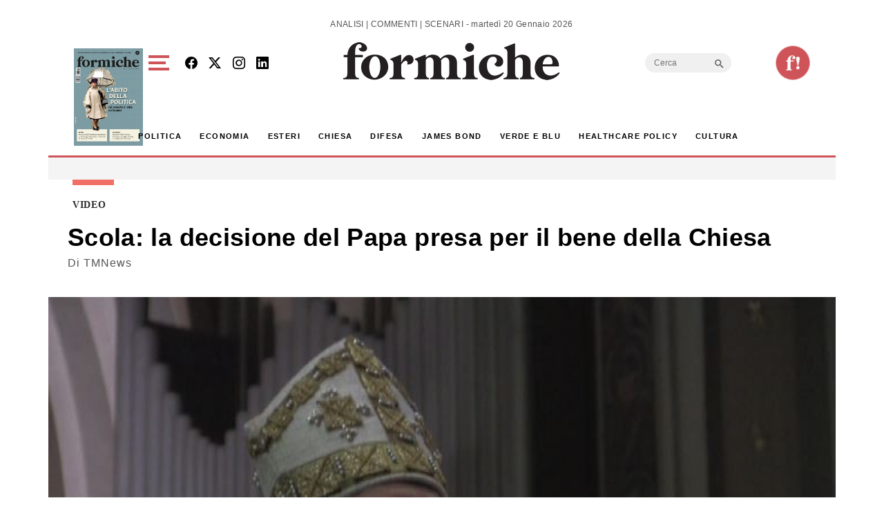

--- FILE ---
content_type: text/html; charset=utf-8
request_url: https://www.google.com/recaptcha/api2/aframe
body_size: 267
content:
<!DOCTYPE HTML><html><head><meta http-equiv="content-type" content="text/html; charset=UTF-8"></head><body><script nonce="1LyN503l5b1LHa9olkG8GQ">/** Anti-fraud and anti-abuse applications only. See google.com/recaptcha */ try{var clients={'sodar':'https://pagead2.googlesyndication.com/pagead/sodar?'};window.addEventListener("message",function(a){try{if(a.source===window.parent){var b=JSON.parse(a.data);var c=clients[b['id']];if(c){var d=document.createElement('img');d.src=c+b['params']+'&rc='+(localStorage.getItem("rc::a")?sessionStorage.getItem("rc::b"):"");window.document.body.appendChild(d);sessionStorage.setItem("rc::e",parseInt(sessionStorage.getItem("rc::e")||0)+1);localStorage.setItem("rc::h",'1768920636432');}}}catch(b){}});window.parent.postMessage("_grecaptcha_ready", "*");}catch(b){}</script></body></html>

--- FILE ---
content_type: application/javascript; charset=utf-8
request_url: https://fundingchoicesmessages.google.com/f/AGSKWxXJdW7P4b9spDXjA8JskyuQbWZmh_WMATOf9Y8YFHGExW11cBSqbWgFCawrduTKGm8yYvY-iYNcT_ADdBxkcvGCIqF3V0zIybOIzyBHuspJzrv56O3aIUJG3nvj4cEBSTVucBYrig==?fccs=W251bGwsbnVsbCxudWxsLG51bGwsbnVsbCxudWxsLFsxNzY4OTIwNjM0LDU3MzAwMDAwMF0sbnVsbCxudWxsLG51bGwsW251bGwsWzddXSwiaHR0cHM6Ly9mb3JtaWNoZS5uZXQvMjAxMy8wMi9zY29sYS1sYS1kZWNpc2lvbmUtZGVsLXBhcGEtcHJlc2EtcGVyLWlsLWJlbmUtY2hpZXNhLyIsbnVsbCxbWzgsIk05bGt6VWFaRHNnIl0sWzksImVuLVVTIl0sWzE5LCIyIl0sWzE3LCJbMF0iXSxbMjQsIiJdLFsyOSwiZmFsc2UiXV1d
body_size: -208
content:
if (typeof __googlefc.fcKernelManager.run === 'function') {"use strict";this.default_ContributorServingResponseClientJs=this.default_ContributorServingResponseClientJs||{};(function(_){var window=this;
try{
var OH=function(a){this.A=_.t(a)};_.u(OH,_.J);var PH=_.Zc(OH);var QH=function(a,b,c){this.B=a;this.params=b;this.j=c;this.l=_.F(this.params,4);this.o=new _.bh(this.B.document,_.O(this.params,3),new _.Og(_.Ok(this.j)))};QH.prototype.run=function(){if(_.P(this.params,10)){var a=this.o;var b=_.ch(a);b=_.Jd(b,4);_.gh(a,b)}a=_.Pk(this.j)?_.Xd(_.Pk(this.j)):new _.Zd;_.$d(a,9);_.F(a,4)!==1&&_.H(a,4,this.l===2||this.l===3?1:2);_.Dg(this.params,5)&&(b=_.O(this.params,5),_.fg(a,6,b));return a};var RH=function(){};RH.prototype.run=function(a,b){var c,d;return _.v(function(e){c=PH(b);d=(new QH(a,c,_.A(c,_.Nk,2))).run();return e.return({ia:_.L(d)})})};_.Rk(8,new RH);
}catch(e){_._DumpException(e)}
}).call(this,this.default_ContributorServingResponseClientJs);
// Google Inc.

//# sourceURL=/_/mss/boq-content-ads-contributor/_/js/k=boq-content-ads-contributor.ContributorServingResponseClientJs.en_US.M9lkzUaZDsg.es5.O/d=1/exm=kernel_loader,loader_js_executable/ed=1/rs=AJlcJMzanTQvnnVdXXtZinnKRQ21NfsPog/m=web_iab_tcf_v2_signal_executable
__googlefc.fcKernelManager.run('\x5b\x5b\x5b8,\x22\x5bnull,\x5b\x5bnull,null,null,\\\x22https:\/\/fundingchoicesmessages.google.com\/f\/AGSKWxV3--d21q04n-yosmj1BZ_naHWPBBXFd_Ajsw3SqSN5kl99UzvV3h3CUpOEpvHSJAyPX_3Ljke631djRwI7EhLxm8W-E4c0U5DoVS12NWl8nhDSG0EdFaV3ZudAXpDpttDZjnHbxg\\\\u003d\\\\u003d\\\x22\x5d,null,null,\x5bnull,null,null,\\\x22https:\/\/fundingchoicesmessages.google.com\/el\/AGSKWxVIXBl5wKrmPU0OoDLISMEC5oS6tKsc79D2WOQDCPRECgL-hkF6irJzKy69OJqrsVlqTc6qQhZFrg09T5ScVXdEXgp52MH6fBqDs8LYbX51kuEY954tgpFC9v2ynnfAjSUkC3dBtw\\\\u003d\\\\u003d\\\x22\x5d,null,\x5bnull,\x5b7\x5d\x5d\x5d,\\\x22formiche.net\\\x22,1,\\\x22it\\\x22,null,null,null,null,1\x5d\x22\x5d\x5d,\x5bnull,null,null,\x22https:\/\/fundingchoicesmessages.google.com\/f\/AGSKWxW5-u8ufqvg7gem7WTaKu64NG_1h6o2Cnrgk0iRmz2oDaRq2cULG2W_no9aYYt0F3ooO36hYMiQTg6BZQitUZTw2PuAQLmzD-GU7rn2hjr7MZ0uILh19PrRlblncYXKKfjruoHPug\\u003d\\u003d\x22\x5d\x5d');}

--- FILE ---
content_type: application/javascript; charset=utf-8
request_url: https://fundingchoicesmessages.google.com/f/AGSKWxWFGLOvch91uumMJbOgTKdom_TgxXdCu6WAXkp1riwfWFNnqmwRVnTqGCdmMG9wRwcxWnz-g_jOUtmtHMno5qRni8neip4IVnyZ8lsXp0oz07-qkuSDBZjvXWZRo1GjhpZ71XPhcDpwAb3bGeBnfVoRWiiAcCo4iia2AVnnpoF18DMAmb7fkwKCJHfy/__700x200..com/js/ads//gutterAd./img/_ad./houseads?
body_size: -1292
content:
window['deef5fee-5232-4cf3-aefd-0686767681a3'] = true;